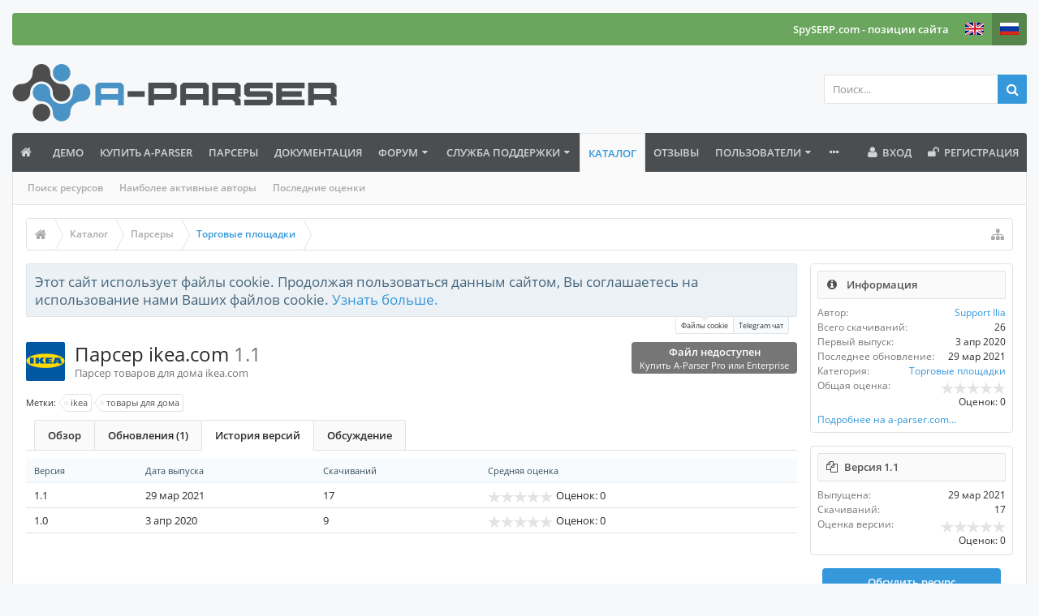

--- FILE ---
content_type: text/html; charset=UTF-8
request_url: https://a-parser.com/resources/388/history
body_size: 17107
content:
<!DOCTYPE html>






	
	
		
	




	









	




	




	





	




	
		
	
	
	
		
	


<html id="XenForo" lang="ru-RU" dir="LTR" class="Public NoJs uix_javascriptNeedsInit LoggedOut Sidebar  Responsive pageIsLtr   hasTabLinks  hasSearch   is-sidebarOpen hasRightSidebar is-setWidth navStyle_0 pageStyle_0 hasFlexbox" xmlns:fb="http://www.facebook.com/2008/fbml">
<head>
<!-- Google Tag Manager -->
<!-- End Google Tag Manager -->


	<meta charset="utf-8" />
	<meta http-equiv="X-UA-Compatible" content="IE=Edge,chrome=1" />
	
		<meta name="viewport" content="width=device-width, initial-scale=1" />
	
	
		<base href="https://a-parser.com/" />
	

	<title>Парсер ikea.com - История версий | A-Parser - парсер для профессионалов SEO</title>

	<noscript><style>.JsOnly, .jsOnly { display: none !important; }</style></noscript>
	<link rel="stylesheet" href="css.php?css=xenforo,form,public,parser_icons&amp;style=9&amp;dir=LTR&amp;d=1761744269" />

	<link rel="stylesheet" href="css.php?css=facebook,login_bar,moderator_bar,nat_public_css,notices,panel_scroller,rating,resource_view,resource_view_header,resource_view_tabs,sidebar_share_page,twitter,uix_extendedFooter&amp;style=9&amp;dir=LTR&amp;d=1761744269" />


	<link rel="stylesheet" href="css.php?css=uix,uix_style&amp;style=9&amp;dir=LTR&amp;d=1761744269" />

	<style>
	/*** UIX -- PER USER STYLES ***/

	

	


	

</style>

	<link rel="stylesheet" href="css.php?css=EXTRA&amp;style=9&amp;dir=LTR&amp;d=1761744269" />

	

	<style>
/* Node Styling */
.node.node_13 > .nodeInfo {.subForumList { display:none; }}
</style>

	

	

	<script type="d957691defe850735f6b1cca-text/javascript">

	(function(i,s,o,g,r,a,m){i['GoogleAnalyticsObject']=r;i[r]=i[r]||function(){
	(i[r].q=i[r].q||[]).push(arguments)},i[r].l=1*new Date();a=s.createElement(o),
	m=s.getElementsByTagName(o)[0];a.async=1;a.src=g;m.parentNode.insertBefore(a,m)
	})(window,document,'script','https://www.google-analytics.com/analytics.js','ga');
	
	ga('create', 'UA-29440609-2', 'auto');
	ga('send', 'pageview');

</script>
	
	












<link href="styles/uix/uix/css/font-awesome.min.css" rel="stylesheet">
<link href='//fonts.googleapis.com/css?family=Open+Sans:300,400,700,600' rel='stylesheet' type='text/css'>


<script src="https://ajax.googleapis.com/ajax/libs/jquery/1.11.0/jquery.min.js" type="d957691defe850735f6b1cca-text/javascript"></script>




<!--[if lt IE 9]>
	

<![endif]-->



	
	<link rel="apple-touch-icon" href="https://a-parser.com/styles/default/xenforo/logo-a-parser.og.png" />
	<link rel="alternate" type="application/rss+xml" title="RSS-лента для A-Parser - парсер для профессионалов SEO" href="forum/-/index.rss" />
	<meta name="description" content="Парсер товаров для дома ikea.com" />
	
	<link rel="canonical" href="https://a-parser.com/resources/388/history" />
		<meta property="og:site_name" content="A-Parser - парсер для профессионалов SEO" />
	
	<meta property="og:image" content="https://a-parser.com/styles/default/xenforo/logo-a-parser.og.png" />
	<meta property="og:type" content="article" />
	<meta property="og:url" content="https://a-parser.com/resources/388/" />
	<meta property="og:title" content="Парсер ikea.com" />
	
	
	<meta property="fb:app_id" content="554422988072323" />
	




	
		<meta name="theme-color" content="rgb(52, 152, 219)">
		<meta name="msapplication-TileColor" content="rgb(52, 152, 219)">
	
	
	<link rel="stylesheet" href="/members/resources/MembersArea-all_1.css" />
    <link rel="stylesheet" href="/members/resources/MembersArea-all_2.css" />
    <link rel="stylesheet" href="/members/icons.css" />

</head>

<body class="domain1">
	<!-- Google Tag Manager (noscript) -->
	<noscript><iframe src="https://www.googletagmanager.com/ns.html?id=GTM-P9P8VBK"
	height="0" width="0" style="display:none;visibility:hidden"></iframe></noscript>
	<!-- End Google Tag Manager (noscript) -->

	

	
		

<div id="loginBar">
	<div class="pageContent">
		<span class="helper"></span>
	</div>
	<div class="pageWidth">

		

	</div>
</div>
	

	
		
		<div class="js-uix_panels uix_panels ">
			
				

<aside class="js-sidePanelWrapper sidePanelWrapper  sidePanelWrapper--left">
	<a href="#" class="js-panelMask uix_panelMask"></a>
	
		<div class="sidePanel sidePanel--nav">
			<nav>
<ul class="sidePanel__navTabs">
	
							<!-- home -->
							
								
								<li class="navTab home"><a href="https://a-parser.com" class="navLink">Главная</a></li>
								
							


								<!-- extra tabs: home -->
								
								
									
									
									
										
											<li class="navTab nodetab118 ">
												<a href="https://a-parser.com/pages/demo/" class="navLink">Демо</a>
											</li>
										
									
								
									
									
									
										
											<li class="navTab nodetab6 ">
												<a href="https://a-parser.com/pages/buy/" class="navLink">Купить A-Parser</a>
											</li>
										
									
								
									
									
										
										
									
									
										
											<li class="navTab nodetab67 ">
												<a href="/wiki/parsers/" class="navLink">Парсеры</a>
											</li>
										
									
								
									
									
									
										
											<li class="navTab nodetab224 ">
												<a href="https://a-parser.com/link-forums/224/" class="navLink">Документация</a>
											</li>
										
									
								
								


								<!-- forums -->
								
									
										<li class="navTab forums ">
											<a href="https://a-parser.com/forum/" class="navLink">Форум</a>
											<a href="https://a-parser.com/forum/" class="SplitCtrl"><i class="uix_icon js-offcanvasIcon uix_icon-expandDropdown"></i></a>
								
											<div class="tabLinks">
									
													<ul class="secondaryContent blockLinksList">
													
														
														<li><a href="search/?type=post">Поиск сообщений</a></li>
														
														<li><a href="find-new/posts" rel="nofollow">Последние сообщения</a></li>
													
													</ul>
									
											</div>
										</li>
								
								

								<!-- extra tabs: middle -->
								
								
									
									
									
										
											<li class="navTab BR_supportTicket ">
								
											<a href="https://a-parser.com/support-tickets/" class="navLink">Служба поддержки</a>
											<a href="https://a-parser.com/support-tickets/" class="SplitCtrl"><i class="uix_icon js-offcanvasIcon uix_icon-expandDropdown"></i></a>
								
											<div class="tabLinks">
												
	<ul class="secondaryContent blockLinksList">
		
			
	<li><a href="support-tickets/open" >Опубликовать новый тикет</a></li>




	<li><a href="support-tickets/knowledge-base">База знаний</a></li>


		
	</ul>

											</div>
										</li>
										
									
								
									
									
									
										
											<li class="navTab resources selected">
								
											<a href="https://a-parser.com/resources/" class="navLink">Каталог</a>
											<a href="https://a-parser.com/resources/" class="SplitCtrl"><i class="uix_icon js-offcanvasIcon uix_icon-expandDropdown"></i></a>
								
											<div class="tabLinks">
												<ul class="secondaryContent blockLinksList">
	<li><a href="search/?type=resource_update">Поиск ресурсов</a></li>
	<li><a href="resources/authors">Наиболее активные авторы</a></li>
	<li><a href="resources/reviews">Последние оценки</a></li>
	
	
	
</ul>
											</div>
										</li>
										
									
								
									
									
									
										
											<li class="navTab nodetab66 ">
												<a href="https://a-parser.com/pages/reviews/" class="navLink">Отзывы</a>
											</li>
										
									
								
								


								<!-- members -->
								
									
											<li class="navTab members ">

												<a href="https://a-parser.com/users/" class="navLink">Пользователи</a>
												<a href="https://a-parser.com/users/" class="SplitCtrl"><i class="uix_icon js-offcanvasIcon uix_icon-expandDropdown"></i></a>
									
												<div class="tabLinks">
									
													<ul class="secondaryContent blockLinksList">
													
														<li><a href="users/">Выдающиеся пользователи</a></li>
														
														<li><a href="online/">Сейчас на форуме</a></li>
														<li><a href="recent-activity/">Недавняя активность</a></li>
														<li><a href="find-new/profile-posts">Новые сообщения профиля</a></li>
													
													</ul>
									
											</div>
										</li>
								

								<!-- extra tabs: end -->
								
								
									
										
											<li class="navTab nodetab58 ">
												<a href="https://a-parser.com/pages/members-area/" class="navLink">Личный кабинет</a>
											</li>
										
									
								
									
										
											<li class="navTab nodetab62 ">
												<a href="https://a-parser.com/pages/affiliate/" class="navLink">Партнерская программа</a>
											</li>
										
									
								
								

	

</ul>
</nav>
		</div>
	
</aside>
			
			
				

<aside class="js-sidePanelWrapper sidePanelWrapper  sidePanelWrapper--right">
	<a href="#" class="js-panelMask uix_panelMask"></a>
	
		
			<div class="sidePanel sidePanel--login">
				<form action="login/login" method="post" class="xenForm--uixLoginForm xenForm">

	<dl class="ctrlUnit fullWidth">
		<dt><label for="ctrl_pageLogin_login">Ваше имя или e-mail:</label></dt>
		<dd><input type="text" name="login" value="" id="ctrl_pageLogin_login" class="textCtrl uix_fixIOSClickInput" tabindex="21" /></dd>
	</dl>

	<dl class="ctrlUnit fullWidth">
		<dt><label for="ctrl_pageLogin_password">Пароль:</label></dt>
		<dd>
			<input type="password" name="password" class="textCtrl uix_fixIOSClickInput" id="ctrl_pageLogin_password" tabindex="22" />
			<div><a href="lost-password/" class="OverlayTrigger OverlayCloser" tabindex="26">Забыли пароль?</a></div>
		</dd>
	</dl>

	

	<dl class="ctrlUnit submitUnit">
		<dd>
			<input type="submit" class="button primary" value="Вход" data-loginPhrase="Вход" data-signupPhrase="Регистрация" tabindex="24" />
			<label class="rememberPassword"><input type="checkbox" name="remember" value="1" id="ctrl_pageLogin_remember" tabindex="23" /> Запомнить меня</label>
		</dd>
	</dl>

	
	<dl class="ctrlUnit fullWidth">
	

	
		
		<dt></dt>
		<dd><a href="register/facebook?reg=1" class="fbLogin" tabindex="210"><span>Войти через Facebook</span></a></dd>
	

	
		
		<dt></dt>
		<dd><a href="register/twitter?reg=1" class="twitterLogin" tabindex="210"><span>Войти через Twitter</span></a></dd>
	

	

	
	</dl>
	

	<input type="hidden" name="cookie_check" value="1" />
	<input type="hidden" name="_xfToken" value="" />
	<input type="hidden" name="redirect" value="/resources/388/history" />
	

</form>
			</div>
		
	
</aside>
			

			<div class="mainPanelWrapper">
				<a href="#" class="js-panelMask uix_panelMask"></a>

	

	

<div class="uix_wrapperFix" style="height: 1px; margin-bottom: -1px;"></div>

<div id="uix_wrapper">
<div class="uix_wrapperFix" style="height: 1px; margin-bottom: -1px;"></div>

<div id="headerMover">
	<div id="headerProxy"></div>
<header>
	


<div id="header">
	



<div id="userBar" class="header__blockItem stickyTop ">


	<div class="sticky_wrapper">

	
	<div class="pageWidth">
	

		<div class="pageContent">

			<div class="navTabs">

			

				

					

					


						<ul class="navRight visitorTabs">

						

							
							
							<li class="navTab">
								
									<a href="https://spyserp.com/ru/?utm_source=a-parser&utm_medium=link&utm_campaign=userbar&utm_content=lang_ru" class="navLink NoPopupGadget">
										SpySERP.com - позиции сайта
									</a>
								
							</li>

							<li class="navTab"><a href="https://en.a-parser.com/" class="navLink NoPopupGadget"><img style="width: 23px; padding-top:12px;" src="/img/lang/en.png"></a></li>
							<li class="navTab selected"><a href="https://a-parser.com/" class="navLink NoPopupGadget"><img style="width: 23px; padding-top:12px;" src="/img/lang/ru.png"></a></li>


							
								
							

							

							

							

							

							

						

						</ul>

					


					


				

			</div>

			<span class="helper"></span>
		</div>
	</div>
	</div>
</div>




	

	
		<div id="logoBlock" class="header__blockItem withSearch">

	
	<div class="pageWidth">
	

		<div class="pageContent">

		

		
		<div id="logo"><a href="https://a-parser.com">
			<span></span>
			<img src="img/logo-ap@2x.png" alt="A-Parser - парсер для профессионалов SEO" />
			
		</a></div>
		

		
			

<div id="searchBar" class="hasSearchButton">
	
	<i id="QuickSearchPlaceholder" class="uix_icon uix_icon-search" title="Поиск"></i>

	
		

	

	<div id="uix_searchMinimal">
		<form action="search/search" method="post">
			<i id="uix_searchMinimalClose" class="uix_icon uix_icon-close"  title="Закрыть"></i>
			<i id="uix_searchMinimalOptions" class="uix_icon uix_icon-cog" title="Настройки"></i>
			<div id="uix_searchMinimalInput" >
				<input type="search" name="keywords" value="" placeholder="Поиск..." results="0" />
			</div>
			<input type="hidden" name="_xfToken" value="" />
		</form>
	</div>





	


	<fieldset id="QuickSearch">
		<form action="search/search" method="post" class="formPopup">

			<div class="primaryControls">
				<!-- block: primaryControls -->
				<i class="uix_icon uix_icon-search" onclick="if (!window.__cfRLUnblockHandlers) return false; $(&quot;#QuickSearch form&quot;).submit()" data-cf-modified-d957691defe850735f6b1cca-=""></i>
				<input type="search" name="keywords" value="" class="textCtrl" placeholder="Поиск..." results="0" title="Введите параметры поиска и нажмите ввод" id="QuickSearchQuery" />
				<!-- end block: primaryControls -->
			</div>

			<div class="secondaryControls">
				<div class="controlsWrapper">

					<!-- block: secondaryControls -->
					<dl class="ctrlUnit">
						<dt></dt>
						<dd><ul>
							<li><label><input type="checkbox" name="title_only" value="1"
								id="search_bar_title_only" class="AutoChecker"
								data-uncheck="#search_bar_thread" /> Искать только в заголовках</label></li>
						</ul></dd>
					</dl>

					<dl class="ctrlUnit">
						<dt><label for="searchBar_users">Сообщения пользователя:</label></dt>
						<dd>
							<input type="text" name="users" value="" class="textCtrl AutoComplete" id="searchBar_users" />
							<p class="explain">Имена участников (разделяйте запятой).</p>
						</dd>
					</dl>

					<dl class="ctrlUnit">
						<dt><label for="searchBar_date">Новее чем:</label></dt>
						<dd><input type="date" name="date" value="" class="textCtrl" id="searchBar_date" /></dd>
					</dl>

					
					<dl class="ctrlUnit">
						<dt></dt>
						<dd><ul>
								
									<li>
	<label title="Искать только в Торговые площадки"><input type="checkbox" name="type[resource_update][categories][]" value="20" checked="checked" /> Искать только в этой категории</label>

<ul>
	<li><label><input type="checkbox" name="type[resource_update][is_resource]" value="1" /> Искать только в описаниях ресурсов</label>
</ul></li>
								
						</ul></dd>
					</dl>
					
				</div>
				<!-- end block: secondaryControls -->

				<dl class="ctrlUnit submitUnit">
					<dt></dt>
					<dd>
						<input type="submit" value="Поиск" class="button primary Tooltip" title="Искать" />
						<a href="search/" class="button moreOptions Tooltip" title="Расширенный поиск">Больше...</a>
						<div class="Popup" id="commonSearches">
							<a rel="Menu" class="button NoPopupGadget Tooltip" title="Быстрый поиск" data-tipclass="flipped"><span class="arrowWidget"></span></a>
							<div class="Menu">
								<div class="primaryContent menuHeader">
									<h3>Быстрый поиск</h3>
								</div>
								<ul class="secondaryContent blockLinksList">
									<!-- block: useful_searches -->
									<li><a href="find-new/posts?recent=1" rel="nofollow">Последние сообщения</a></li>
									
									<!-- end block: useful_searches -->
								</ul>
							</div>
						</div>
					</dd>
				</dl>

			</div>

			<input type="hidden" name="_xfToken" value="" />
		</form>
	</fieldset>
	

</div>
		

		<span class="helper"></span>
		</div>
	</div>
</div>
	

	



<div id="navigation" class="header__blockItem  stickyTop">
	<div class="sticky_wrapper">
		<div class="uix_navigationWrapper">
		
		<div class="pageWidth">
		
			<div class="pageContent">
				<nav>
					<div class="navTabs">
						
							<ul class="publicTabs navLeft">

							

							





	

	
		
	


	

	
		
	













	<li class="navTab  navTab--panelTrigger navTab--navPanelTrigger PopupClosed">
		<a class="navLink js-leftPanelTrigger" href="#">
			<i class="uix_icon uix_icon-menu"></i><span class="trigger__phrase">Menu</span>
		</a>
	</li>



							<!-- home -->
							
								
								<li class="navTab home PopupClosed"><a href="https://a-parser.com" class="navLink"><i class="uix_icon uix_icon-home" title="Главная"></i></a></li>
								
							


								<!-- extra tabs: home -->
								
								
									
									
									
										
											<li class="navTab nodetab118 PopupClosed">
												<a href="https://a-parser.com/pages/demo/" class="navLink">Демо</a>
												
											</li>
										
									
								
									
									
									
										
											<li class="navTab nodetab6 PopupClosed">
												<a href="https://a-parser.com/pages/buy/" class="navLink">Купить A-Parser</a>
												
											</li>
										
									
								
									
									
										
										
									
									
										
											<li class="navTab nodetab67 PopupClosed">
												<a href="/wiki/parsers/" class="navLink">Парсеры</a>
												
											</li>
										
									
								
									
									
									
										
											<li class="navTab nodetab224 PopupClosed">
												<a href="https://a-parser.com/link-forums/224/" class="navLink">Документация</a>
												
											</li>
										
									
								
								


								<!-- forums -->
								
									
										<li class="navTab forums Popup PopupControl PopupClosed">
											<a href="https://a-parser.com/forum/" class="navLink">Форум</a>
											<a href="https://a-parser.com/forum/" class="SplitCtrl" rel="Menu"></a>
	
											<div class="Menu JsOnly tabMenu forumsTabLinks">
												
													<div class="primaryContent menuHeader">
														<h3>Форум</h3>
														<div class="muted">Быстрые ссылки</div>
													</div>
									
													<ul class="secondaryContent blockLinksList">
													
														
														<li><a href="search/?type=post">Поиск сообщений</a></li>
														
														<li><a href="find-new/posts" rel="nofollow">Последние сообщения</a></li>
													
													</ul>
									
													
												
									
											</div>
										</li>
								
								

								<!-- extra tabs: middle -->
								
								
									
									
									
										
										<li class="navTab BR_supportTicket Popup PopupControl PopupClosed">
	
											<a href="https://a-parser.com/support-tickets/" class="navLink">Служба поддержки</a>
											<a href="https://a-parser.com/support-tickets/" class="SplitCtrl" rel="Menu"></a>
											
											<div class="Menu JsOnly tabMenu BR_supportTicketTabLinks">
												
													<div class="primaryContent menuHeader">
														<h3>Служба поддержки</h3>
														<div class="muted">Быстрые ссылки</div>
													</div>
													
	<ul class="secondaryContent blockLinksList">
		
			
	<li><a href="support-tickets/open" >Опубликовать новый тикет</a></li>




	<li><a href="support-tickets/knowledge-base">База знаний</a></li>


		
	</ul>

													
												
											</div>
										</li>
										
									
								
									
									
									
										
										<li class="navTab resources selected">
	
											<a href="https://a-parser.com/resources/" class="navLink">Каталог</a>
											<a href="https://a-parser.com/resources/" class="SplitCtrl" rel="Menu"></a>
											
											<div class="tabLinks resourcesTabLinks">
												
													<div class="primaryContent menuHeader">
														<h3>Каталог</h3>
														<div class="muted">Быстрые ссылки</div>
													</div>
													<ul class="secondaryContent blockLinksList">
	<li><a href="search/?type=resource_update">Поиск ресурсов</a></li>
	<li><a href="resources/authors">Наиболее активные авторы</a></li>
	<li><a href="resources/reviews">Последние оценки</a></li>
	
	
	
</ul>
													
												
											</div>
										</li>
										
									
								
									
									
									
										
											<li class="navTab nodetab66 PopupClosed">
												<a href="https://a-parser.com/pages/reviews/" class="navLink">Отзывы</a>
												
											</li>
										
									
								
								


								<!-- members -->
								
									
										<li class="navTab members Popup PopupControl PopupClosed">
	
											<a href="https://a-parser.com/users/" class="navLink">Пользователи</a>
											<a href="https://a-parser.com/users/" class="SplitCtrl" rel="Menu"></a>
	
											<div class="Menu JsOnly tabMenu membersTabLinks">
												
													<div class="primaryContent menuHeader">
														<h3>Пользователи</h3>
														<div class="muted">Быстрые ссылки</div>
													</div>
									
													<ul class="secondaryContent blockLinksList">
													
														<li><a href="users/">Выдающиеся пользователи</a></li>
														
														<li><a href="online/">Сейчас на форуме</a></li>
														<li><a href="recent-activity/">Недавняя активность</a></li>
														<li><a href="find-new/profile-posts">Новые сообщения профиля</a></li>
													
													</ul>
									
													
												
									
											</div>
										</li>
								

								<!-- extra tabs: end -->
								
								
									
										
											<li class="navTab nodetab58 PopupClosed">
												<a href="https://a-parser.com/pages/members-area/" class="navLink">Личный кабинет</a>
												
											</li>
										
									
								
									
										
											<li class="navTab nodetab62 PopupClosed">
												<a href="https://a-parser.com/pages/affiliate/" class="navLink">Партнерская программа</a>
												
											</li>
										
									
								
								

								<!-- responsive popup -->
								<li class="navTab navigationHiddenTabs navTab--justIcon Popup PopupControl PopupClosed" style="display:none">

									<a rel="Menu" class="navLink NoPopupGadget uix_dropdownDesktopMenu"><i class="uix_icon uix_icon-navOverflow"></i><span class="uix_hide menuIcon">Меню</span></a>

									<div class="Menu JsOnly blockLinksList primaryContent" id="NavigationHiddenMenu"></div>
								</li>

								
								<!-- no selection -->
								
								

								
									
									
								

							</ul>


							


								<ul class="navRight visitorTabs">

								

									

									

									

									
										

	<li class="navTab login PopupClosed">
		
			<a href="login/" class="navLink uix_dropdownDesktopMenu OverlayTrigger" data-cacheOverlay="false">
				<i class="uix_icon uix_icon-signIn"></i> 
				<strong class="loginText">Вход</strong>
			</a>
		

		

	</li>

	
	<li class="navTab register PopupClosed">
		<a href="register/" class="navLink">
			<i class="uix_icon uix_icon-register"></i> 
			<strong>Регистрация</strong>
		</a>
	</li>
	


									

									

									





	

	
		
	


	

	
		
	











									

								

								</ul>

							

							


						
					</div>

				<span class="helper"></span>

				</nav>
			</div>
		</div>
		</div>
	</div>
</div>



	
</div>

	
	
</header>

<div id="content" class="resource_history">
	
	<div class="pageWidth">
		<div class="pageContent">
	
			<!-- main content area -->

			

			

			
			
			<div class="breadBoxTop  ">
				
				

<nav>

	

	
		
			
		
			
		
	

	<fieldset class="breadcrumb">
		<a href="misc/quick-navigation-menu" class="OverlayTrigger jumpMenuTrigger" data-cacheOverlay="true" title="Открыть быструю навигацию"><i class="uix_icon uix_icon-sitemap"></i><!--Перейти к...--></a>

		<div class="boardTitle"><strong>A-Parser - парсер для профессионалов SEO</strong></div>

		<span class="crumbs">
			
				<span class="crust homeCrumb" itemscope="itemscope" itemtype="http://data-vocabulary.org/Breadcrumb">
					<a href="https://a-parser.com" class="crumb" rel="up" itemprop="url"><span itemprop="title"><i class="uix_icon uix_icon-home" title="Главная"></i><span class="uix_breadcrumb__home__title">Главная</span></span></a>
					<span class="arrow"><span></span></span>
				</span>
			

			
				<span class="crust selectedTabCrumb" itemscope="itemscope" itemtype="http://data-vocabulary.org/Breadcrumb">
					<a href="https://a-parser.com/resources/" class="crumb" rel="up" itemprop="url"><span itemprop="title">Каталог</span></a>
					<span class="arrow"><span>&gt;</span></span>
				</span>
			

			
				
					<span class="crust" itemscope="itemscope" itemtype="http://data-vocabulary.org/Breadcrumb">
						<a href="https://a-parser.com/resources/categories/4/" class="crumb" rel="up" itemprop="url"><span itemprop="title">Парсеры</span></a>
						<span class="arrow"><span>&gt;</span></span>
					</span>
				
					<span class="crust" itemscope="itemscope" itemtype="http://data-vocabulary.org/Breadcrumb">
						<a href="https://a-parser.com/resources/categories/20/" class="crumb" rel="up" itemprop="url"><span itemprop="title">Торговые площадки</span></a>
						<span class="arrow"><span>&gt;</span></span>
					</span>
				
			
		</span>
	</fieldset>
</nav>
				
			</div>
			
			

			

			

			

			


	
	
	
	
	

	


	

			
				<div class="uix_contentFix">
					<div class="mainContainer">

			
					<div class="mainContent">
						<!--[if lt IE 8]>
							<p class="importantMessage">Вы используете устаревший браузер. Этот и другие сайты могут отображаться в нём некорректно.<br />Необходимо обновить браузер или попробовать использовать <a href="https://www.google.com/chrome/browser/" target="_blank">другой</a>.</p>
						<![endif]-->

						
						
						





<div class="PanelScroller Notices" data-vertical="0" data-speed="400" data-interval="4000">
	<div class="scrollContainer">
		<div class="PanelContainer">
			<ol class="Panels">
				
					<li class="panel Notice DismissParent notice_notice_cookies " data-notice="notice_cookies">
	
	<div class="baseHtml noticeContent">Этот сайт использует файлы cookie. Продолжая пользоваться данным сайтом, Вы соглашаетесь на использование нами Ваших файлов cookie. <a href="help/cookies">Узнать больше.</a></div>
	
	
</li>
				
					<li class="panel Notice DismissParent notice_5 " data-notice="5">
	
	<div class="baseHtml noticeContent">Вступайте в наш Telegram чат: <a href="https://t.me/a_parser">https://t.me/a_parser</a> Нас уже 2600+ и мы растем!</div>
	
	
		<a href="account/dismiss-notice?notice_id=5"
			title="Скрыть объявление" class="DismissCtrl Tooltip" data-offsetx="7" data-tipclass="flipped">Скрыть объявление</a>
</li>
				
			</ol>
		</div>
	</div>
	
	<div class="navContainer">
		<span class="navControls Nav JsOnly">
			
				<a id="nnotice_cookies" href="/resources/388/history#nnotice_cookies" class="current">
					<span class="arrow"><span></span></span>
					<!--1 -->Файлы cookie</a>
			
				<a id="n5" href="/resources/388/history#n5">
					<span class="arrow"><span></span></span>
					<!--2 -->Telegram чат</a>
			
		</span>
	</div>
</div>





						
						

						

						
						
						

						

						<!-- main template -->
						














<div class="resourceInfo">

	
		<ul class="primaryLinks ">
		
			
				<li><label class="downloadButton downloadDisabled">
					<a href="#" id="download_preset" class="inner">
						Файл недоступен
						
							<small class="minorText">Купить A-Parser Pro или Enterprise</small>
						
					</a>
					
				</label></li>
			

			
		
		</ul>
	

	<div class="resourceImage">
		
			<img src="data/resource_icons/0/388.jpg?1585906819" alt="" class="resourceIcon" />
		
	</div>

	<h1>Парсер ikea.com <span class="muted">1.1</span></h1>
	<p class="tagLine muted">Парсер товаров для дома ikea.com</p>

</div>






	<div class="tagBlock TagContainer">
	Метки:
	
		<ul class="tagList">
		
			<li><a href="tags/ikea/" class="tag"><span class="arrow"></span>ikea</a></li>
		
			<li><a href="tags/tovary-dlja-doma/" class="tag"><span class="arrow"></span>товары для дома</a></li>
		
		</ul>
	
	
</div>




<div class="resourceTabs">
	
	<ul class="tabs">
	
		<li class="resourceTabDescription ">
			<a href="resources/388/">Обзoр</a>
		</li>
				
		
		<li class="resourceTabUpdates ">
			<a href="resources/388/updates">Обновления (1)</a>
		</li>
		
		<li class="resourceTabHistory active">
			<a href="resources/388/history">История версий</a>
			</li>
		<li class="resourceTabDiscussion ">
			<a href="threads/6042/">Обсуждение</a>
		</li>
	
	</ul>
</div>

<div class="innerContent">
	





<table class="dataTable resourceHistory">
<tr class="dataRow">
	<th class="version">Версия</th>
	<th class="releaseDate">Дата выпуска</th>
	<th class="downloads">Скачиваний</th>
	<th class="rating">Средняя оценка</th>
	
	
</tr>

<tr class="dataRow  ">
	<td class="version">1.1</td>
	<td class="releaseDate"><span class="DateTime" title="29 мар 2021 в 10:42">29 мар 2021</span></td>
	<td class="downloads">17</td>
	<td class="rating">



	<div class="rating">
		<dl>
			<dt class="prompt muted"></dt>
			<dd>
				<span class="ratings" title="0,00">
					 <span class="star "></span
					><span class="star "></span
					><span class="star "></span
					><span class="star "></span
					><span class="star "></span>
				</span>

				<span class="RatingValue"><span class="Number" itemprop="average">0</span>/<span itemprop="best">5</span>,</span>
				<span class="Hint">Оценок: 0</span>
			</dd>
		</dl>
	</div>

</td>
	
	
</tr>

<tr class="dataRow  ">
	<td class="version">1.0</td>
	<td class="releaseDate"><span class="DateTime" title="3 апр 2020 в 12:36">3 апр 2020</span></td>
	<td class="downloads">9</td>
	<td class="rating">



	<div class="rating">
		<dl>
			<dt class="prompt muted"></dt>
			<dd>
				<span class="ratings" title="0,00">
					 <span class="star "></span
					><span class="star "></span
					><span class="star "></span
					><span class="star "></span
					><span class="star "></span>
				</span>

				<span class="RatingValue"><span class="Number" itemprop="average">0</span>/<span itemprop="best">5</span>,</span>
				<span class="Hint">Оценок: 0</span>
			</dd>
		</dl>
	</div>

</td>
	
	
</tr>

</table>
</div>

						

						
							<!-- login form, to be moved to the upper drop-down -->
							







<form action="login/login" method="post" class="xenForm eAuth" id="login" style="display:none">

	
		<ul id="eAuthUnit">
			
				
				
					
					<li><a href="register/facebook?reg=1" class="fbLogin" tabindex="110"><span>Войти через Facebook</span></a></li>
				
				
				
					
					<li><a href="register/twitter?reg=1" class="twitterLogin" tabindex="110"><span>Войти через Twitter</span></a></li>
				
				
				
				
			
		</ul>
	

	<div class="ctrlWrapper">
		<dl class="ctrlUnit">
			<dt><label for="LoginControl">Ваше имя или e-mail:</label></dt>
			<dd><input type="text" name="login" id="LoginControl" class="textCtrl" tabindex="101" /></dd>
		</dl>
	
	
		<dl class="ctrlUnit">
			<dt>
				<label for="ctrl_password">У Вас уже есть учётная запись?</label>
			</dt>
			<dd>
				<ul>
					<li><label for="ctrl_not_registered"><input type="radio" name="register" value="1" id="ctrl_not_registered" tabindex="105" />
						Нет, зарегистрироваться сейчас.</label></li>
					<li><label for="ctrl_registered"><input type="radio" name="register" value="0" id="ctrl_registered" tabindex="105" checked="checked" class="Disabler" />
						Да, мой пароль:</label></li>
					<li id="ctrl_registered_Disabler">
						<input type="password" name="password" class="textCtrl" id="ctrl_password" tabindex="102" />
						<div class="lostPassword"><a href="lost-password/" class="OverlayTrigger OverlayCloser" tabindex="106">Забыли пароль?</a></div>
					</li>
				</ul>
			</dd>
		</dl>
	
		
		<dl class="ctrlUnit submitUnit">
			<dt></dt>
			<dd>
				<input type="submit" class="button primary" value="Вход" tabindex="104" data-loginPhrase="Вход" data-signupPhrase="Регистрация" />
				<label for="ctrl_remember" class="rememberPassword"><input type="checkbox" name="remember" value="1" id="ctrl_remember" tabindex="103" /> Запомнить меня</label>
			</dd>
		</dl>
	</div>

	<input type="hidden" name="cookie_check" value="1" />
	<input type="hidden" name="redirect" value="/resources/388/history" />
	<input type="hidden" name="_xfToken" value="" />

</form>
						
					</div>
			

					</div>

					<!-- sidebar -->
					<aside class="uix_mainSidebar">
						<div class="inner_wrapper">
							<div class="sidebar">
								
								
								
								
	

	

	<div class="section statsList" id="resourceInfo">
		<div class="secondaryContent">
		
			<h3>
				Информация
				
			</h3>
			<div class="pairsJustified">
				<dl class="author"><dt>Автор:</dt>
					
						<dd><a href="resources/authors/16563/">Support Ilia</a></dd>
					
				</dl>
				
					<dl class="downloadCount"><dt title="По количеству уникальных пользователей">Всего скачиваний:</dt>
						<dd>26</dd></dl>
				
				<dl class="firstRelease"><dt>Первый выпуск:</dt>
					<dd><span class="DateTime" title="3 апр 2020 в 12:36">3 апр 2020</span></dd></dl>
				<dl class="lastUpdate"><dt>Последнее обновление:</dt>
					<dd><span class="DateTime" title="29 мар 2021 в 10:42">29 мар 2021</span></dd></dl>
				<dl class="resourceCategory"><dt>Категория:</dt>
					<dd><a href="resources/categories/20/">Торговые площадки</a></dd></dl>
				



	<div class="rating">
		<dl>
			<dt class="prompt muted">Общая оценка:</dt>
			<dd>
				<span class="ratings" title="0,00">
					 <span class="star "></span
					><span class="star "></span
					><span class="star "></span
					><span class="star "></span
					><span class="star "></span>
				</span>

				<span class="RatingValue"><span class="Number" itemprop="average">0</span>/<span itemprop="best">5</span>,</span>
				<span class="Hint">Оценок: 0</span>
			</dd>
		</dl>
	</div>


			</div>

			
				<div class="footnote">
					<a href="https://a-parser.com/forum/resources/" rel="nofollow" target="_blank">Подробнее на a-parser.com...</a>
				</div>
			
		
		</div>
	</div>

	

	
		<div class="section" id="versionInfo">
			<div class="secondaryContent">
			
				<h3>Версия 1.1</h3>

				<div class="pairsJustified">
					<dl class="versionReleaseDate"><dt>Выпущена:</dt>
						<dd><span class="DateTime" title="29 мар 2021 в 10:42">29 мар 2021</span></dd></dl>

					
						<dl class="versionDownloadCount"><dt title="По количеству уникальных пользователей">Скачиваний:</dt>
							<dd>17</dd></dl>
					

					



	<div class="rating">
		<dl>
			<dt class="prompt muted">Оценка версии:</dt>
			<dd>
				<span class="ratings" title="0,00">
					 <span class="star "></span
					><span class="star "></span
					><span class="star "></span
					><span class="star "></span
					><span class="star "></span>
				</span>

				<span class="RatingValue"><span class="Number" itemprop="average">0</span>/<span itemprop="best">5</span>,</span>
				<span class="Hint">Оценок: 0</span>
			</dd>
		</dl>
	</div>



					
				</div>
			
			</div>
		</div>
	

	

	

	

	<a class="callToAction" href="threads/6042/"><span>
		Обсудить ресурс
		<small class="minorText">Ответов: 2, Последнее: 29 мар 2021</small>
	</span></a>

	

	

	

	
	<div class="section">
		<div class="secondaryContent" id="moreAppsByAuthor">
			<h3><a href="resources/authors/16563/" class="concealed">Ещё ресурсы от Support Ilia</a></h3>
			<dl>
			
				<dt style="margin-top: 5px"><a href="resources/364/">Парсер постов из X (Twitter)</a></dt>
					<dd class="muted">Парсер постов из X (Twitter)</dd>
			
				<dt style="margin-top: 5px"><a href="resources/494/">ZeroGPT - проверка грамматики и орфографии, детектор искусственного интеллекта</a></dt>
					<dd class="muted">Парсер сервиса www.zerogpt.com</dd>
			
				<dt style="margin-top: 5px"><a href="resources/514/">Парсер vseinstrumenti.ru</a></dt>
					<dd class="muted">Парсер товаров из vseinstrumenti.ru</dd>
			
				<dt style="margin-top: 5px"><a href="resources/58/">Анализ скорости загрузки и юзабилити сайтов</a></dt>
					<dd class="muted">Измерение скорости загрузки страниц, их юзабилити, получение скриншотов сайтов</dd>
			
			</dl>
		</div>
	</div>
	

	

		
	
	<div class="section infoBlock sharePage">
		<div class="secondaryContent">
			<h3>Поделиться этой страницей</h3>
			
				
				
					<div class="tweet shareControl">
						<a href="https://twitter.com/share" class="twitter-share-button" data-count="horizontal"
							data-lang="ru-RU"
							data-url="https://a-parser.com/resources/388/"
							data-via="a_parser"
							>Tweet</a>
					</div>
						
				
					
						
			
		</div>
	</div>


	


								
								
							</div>
						</div>
					</aside>
				</div>
			

			
			
				<div class="breadBoxBottom">

<nav>

	

	
		
			
		
			
		
	

	<fieldset class="breadcrumb">
		<a href="misc/quick-navigation-menu" class="OverlayTrigger jumpMenuTrigger" data-cacheOverlay="true" title="Открыть быструю навигацию"><i class="uix_icon uix_icon-sitemap"></i><!--Перейти к...--></a>

		<div class="boardTitle"><strong>A-Parser - парсер для профессионалов SEO</strong></div>

		<span class="crumbs">
			
				<span class="crust homeCrumb">
					<a href="https://a-parser.com" class="crumb"><span><i class="uix_icon uix_icon-home" title="Главная"></i><span class="uix_breadcrumb__home__title">Главная</span></span></a>
					<span class="arrow"><span></span></span>
				</span>
			

			
				<span class="crust selectedTabCrumb">
					<a href="https://a-parser.com/resources/" class="crumb"><span>Каталог</span></a>
					<span class="arrow"><span>&gt;</span></span>
				</span>
			

			
				
					<span class="crust">
						<a href="https://a-parser.com/resources/categories/4/" class="crumb"><span>Парсеры</span></a>
						<span class="arrow"><span>&gt;</span></span>
					</span>
				
					<span class="crust">
						<a href="https://a-parser.com/resources/categories/20/" class="crumb"><span>Торговые площадки</span></a>
						<span class="arrow"><span>&gt;</span></span>
					</span>
				
			
		</span>
	</fieldset>
</nav></div>
			
			

			

			</div>
	
		</div>
	</div>
	

</div>

<footer>
	










<div class="footer">
	<div class="pageWidth">
		<div class="pageContent">
			

				
				
					<dl class="choosers chooser_widthToggle">
						<dt>Toggle Width</dt>
						<dd><a href="javascript: uix.toggleWidth.toggle()" class='Tooltip' title="Toggle Width" rel="nofollow"><span class="uix_icon js-widthIcon uix_icon-expandWidth"></span></a></dd>
					</dl>
				
				
				
				
				<ul class="footerLinks">
					<li>
	<div class="Popup">
		<a href="https://a-parser.com/support-tickets/" rel="Menu">Служба поддержки</a>
		
			<div class="Menu">
				<div class="primaryContent menuHeader"><h3>Служба поддержки</h3></div>
				<ul class="secondaryContent blockLinksList">
					
						
	<li><a href="support-tickets/open" >Опубликовать новый тикет</a></li>




	<li><a href="support-tickets/knowledge-base">База знаний</a></li>


					
				</ul>
			</div>
		
	</div>
</li>
						<li><a href="https://a-parser.com" class="homeLink">Главная</a></li>
						
							<li><a href="/pages/support/" >Обратная связь</a></li>
						
						<li><a href="help/">Помощь</a></li>
					
					
						<li><a href="help/terms">Условия и правила</a></li>
						
					
					<li class="topLink"><a href="/resources/388/history#XenForo"><i class="uix_icon uix_icon-jumpToTop"></i> <span class="uix_hide">Вверх</span></a></li>
				</ul>
				

			

			<span class="helper"></span>

			
		</div>
	</div>
</div>

<div id="uix_stickyFooterSpacer"></div>






	
	
	
	
	
	
	
	
	
	
	
	
	
	
	
	
	
	







<div class="bigFooter">
	<div class="pageWidth">
		<div class="pageContent">
			

			


			<ul class="bigFooterRow bigFooterRow--mainRow bigFooterRow--has4Columns">
				<li class="bigFooterCol bigFooterCol--col1">
					<div class="section">

						
							<h3 class="bigFooterHeader">
								<i class="uix_icon fa fa-info-circle"></i>
								О нас
							</h3>

							<strong>A-Parser</strong> разрабатывается с прицелом на парсинг и обработку больших объемов информации. Мы стремимся выпускать качественный и лучший на рынке продукт, который объединяет в себе более 10 лет опыта работы в индустрии парсинга. A-Parser активно развивается используя передовые технологии, что в конечном итоге дает вам больше результатов еще быстрее.
						

					</div>
				</li>
				<li class="bigFooterCol bigFooterCol--col2">
					<div class="section">

						
							<h3 class="bigFooterHeader">
								<i class="uix_icon fa fa-caret-square-o-right"></i>
								Быстрая навигация
							</h3>

							<ul class="footerMenu">
<li><a href="/">Главная</a></li>
<li><a href="/pages/demo/">Демо</a></li>
<li><a href="/pages/buy/">Купить А-Парсер</a></li>
<li><a href="/forum/">Форум</a></li>
<li><a href="/wiki/index/">Документация</a></li>
</ul>
						

					</div>
				</li>
				<li class="bigFooterCol bigFooterCol--col3">
					<div class="section">

						
							<h3 class="bigFooterHeader">
								<i class="uix_icon fa fa-twitter-square"></i>
								Twitter
							</h3>

							<a class="twitter-timeline" data-width="260" data-height="240" href="https://twitter.com/a_parser?ref_src=twsrc%5Etfw">Tweets by a_parser</a>
						

					</div>
				</li>
				<li class="bigFooterCol bigFooterCol--col4">
					<div class="section">

						
							<h3 class="bigFooterHeader">
								<i class="uix_icon fa fa-question"></i>
								Поддержка
							</h3>

							Есть вопросы? Не стесняйтесь написать нам, мы отвечаем на все вопросы!
<br><br>
<a class="callToAction" href="https://a-parser.com/pages/support/"><span>Задать вопрос!</span></a>
						

					</div>
				</li>
			</ul>

			

		</div>
	</div>
</div>




<div class="footerLegal">
	<div class="pageWidth">
		<div class="pageContent">
			
			
				<ul class="uix_socialMediaLinks">
	<li class="uix_socialLink uix_socialLink--facebook"><a href="https://www.facebook.com/AParserRu" target="_blank"><i class="uix_icon uix_icon-facebook"></i></a></li>

        <li class="uix_socialLink uix_socialLink--twitter"><a href="https://twitter.com/a_parser" target="_blank"><i class="uix_icon uix_icon-twitter"></i></a></li>

        <li class="uix_socialLink uix_socialLink--youtube"><a href="https://www.youtube.com/c/AParser_channel" target="_blank"><i class="uix_icon uix_icon-youtube"></i></a></li>

        

        

        

        

        

        

        

        

        

        

        

        

        

        
        
        

	
	
	    <li class="uix_socialLink uix_socialLink--contact"><a href="/pages/support/" ><i class="uix_icon uix_icon-email"></i></a></li>
	
	

        



<!--ADD LIST ITEMS HERE -->



        <li class="uix_socialLink uix_socialLink--rss"><a href="forum/-/index.rss" rel="alternate}" target="_blank"><i class="uix_icon uix_icon-rss"></i></a></li>
</ul>
			
			<div id="copyright">
				<a href="https://xenforo.com" class="concealed">Forum software by XenForo&trade; <span>&copy;2010-2017 XenForo Ltd.</span></a> <div style="text-align:left">Перевод: <a class="concealed" href="http://www.xf-russia.ru" target="_blank">XF-Russia.ru</a></div>
				<div class="thCopyrightNoticeStyle">Theme designed by <a href="https://www.themehouse.com/xenforo/themes" title="Premium XenForo Themes" rel="nofollow" target="_blank">ThemeHouse</a>.</div>
				
			</div>
			<div id="BRCopyright" class="concealed muted" style="float:left;margin-left: 10px;"><style>@media (max-width:480px){.Responsive #BRCopyright span{display: none;}}</style><div class="muted"><a href="http://brivium.com/" class="concealed" title="Brivium Limited"><span>XenForo </span>Add-ons by Brivium<span> &trade;  &copy; 2012-2025 Brivium LLC.</span></a></div></div>
			<span class="helper"></span>
			
		</div>
	</div>
</div>



	<div id="uix_jumpToFixed">
		
			<a href="#XenForo" title="Вверх" data-position="top"><i class="uix_icon uix_icon-jumpToTop"></i></a>
		
		
	</div>

</footer>







</div> 

<div class="uix_wrapperFix" style="height: 1px; margin-top: -1px;"></div>


		</div> 
	</div>

<div class="breadcrumbMeta">
	

<nav>

	

	
		
			
		
			
		
	

	<fieldset class="breadcrumb">
		<a href="misc/quick-navigation-menu" class="OverlayTrigger jumpMenuTrigger" data-cacheOverlay="true" title="Открыть быструю навигацию"><i class="uix_icon uix_icon-sitemap"></i><!--Перейти к...--></a>

		<div class="boardTitle"><strong>A-Parser - парсер для профессионалов SEO</strong></div>

		<span class="crumbs">
			
				<span class="crust homeCrumb">
					<a href="https://a-parser.com" class="crumb"><span><i class="uix_icon uix_icon-home" title="Главная"></i><span class="uix_breadcrumb__home__title">Главная</span></span></a>
					<span class="arrow"><span></span></span>
				</span>
			

			
				<span class="crust selectedTabCrumb">
					<a href="https://a-parser.com/resources/" class="crumb"><span>Каталог</span></a>
					<span class="arrow"><span>&gt;</span></span>
				</span>
			

			
				
					<span class="crust">
						<a href="https://a-parser.com/resources/categories/4/" class="crumb"><span>Парсеры</span></a>
						<span class="arrow"><span>&gt;</span></span>
					</span>
				
					<span class="crust">
						<a href="https://a-parser.com/resources/categories/20/" class="crumb"><span>Торговые площадки</span></a>
						<span class="arrow"><span>&gt;</span></span>
					</span>
				
			
		</span>
	</fieldset>
</nav>
</div>
	

	
<!-- Yandex.Metrika counter -->
<noscript><div><img src="//mc.yandex.ru/watch/26891250" style="position:absolute; left:-9999px;" alt="" /></div></noscript>
<!-- /Yandex.Metrika counter -->
<!-- UI.X Version: 1.5.15.0 //-->

<script type="d957691defe850735f6b1cca-text/javascript">(function(w,d,s,l,i){w[l]=w[l]||[];w[l].push({'gtm.start':
new Date().getTime(),event:'gtm.js'});var f=d.getElementsByTagName(s)[0],
j=d.createElement(s),dl=l!='dataLayer'?'&l='+l:'';j.async=true;j.src=
'https://www.googletagmanager.com/gtm.js?id='+i+dl;f.parentNode.insertBefore(j,f);
})(window,document,'script','dataLayer','GTM-P9P8VBK');</script><script type="d957691defe850735f6b1cca-text/javascript">
			var _b = document.getElementsByTagName('base')[0], _bH = "https://a-parser.com/";
			if (_b && _b.href != _bH) _b.href = _bH;
		</script><script type="d957691defe850735f6b1cca-text/javascript">if (!window.jQuery) { document.write('<scr'+'ipt type="text/javascript" src="js/jquery/jquery-1.11.0.min.js"><\/scr'+'ipt>'); }</script><script src="js/xenforo/xenforo.js?_v=745d9419" type="d957691defe850735f6b1cca-text/javascript"></script><script src="//cdnjs.cloudflare.com/ajax/libs/html5shiv/3.7.2/html5shiv.min.js" type="d957691defe850735f6b1cca-text/javascript"></script><script src="//cdnjs.cloudflare.com/ajax/libs/respond.js/1.4.2/respond.js" type="d957691defe850735f6b1cca-text/javascript"></script><script src="//cdnjs.cloudflare.com/ajax/libs/selectivizr/1.0.2/selectivizr-min.js" type="d957691defe850735f6b1cca-text/javascript"></script><script type="d957691defe850735f6b1cca-text/javascript">
	uix = {
		elm: {},
		fn:{},
		init: function(){
			if (uix.betaMode) {
				console.group('uix.%cinit()', 'color:#3498DB');
			}
			for(var x=0;x<uix.events.init.length;x++){
				uix.events.init[x]()
		  	}
		  	console.groupEnd('uix.%cinit()','color:#3498DB')
		},
	  	events: {init:[]},
	  	on: function(event, fn){
	  		if(event=='init'){
	  			uix.events.init.push(fn)
	  		}
	  	},

		betaMode				: parseInt('0'),
		jsPathUsed				: 'uix_style',
		jsGlobal				: parseInt('0'),


	  	version					: '1.5.15.0',
	  	jsHeadVersion				: '1.5.15.0',
	  	addonVersion				: '1010270',
	  	jsCacheBust				: '1',
	  	contentTemplate				: 'resource_history',

		javascriptInitHide			: parseInt('1'),
		globalPadding 				: parseInt('16px'),
		sidebarWidth				: parseInt('250px'),
		mainContainerMargin  	        	: '266px',
		maxResponsiveWideWidth   		: parseInt('800px'),
		maxResponsiveMediumWidth 		: parseInt('610px'),
		maxResponsiveNarrowWidth 		: parseInt('480px'),
		sidebarMaxResponsiveWidth		: parseInt('800px'),
		
			responsiveMessageBreakpoint		: parseInt('610px'),
		
		sidebarMaxResponsiveWidthStr		: '800px',

		
			offCanvasRightTriggerWidth	: parseInt('800px'),
		

		
			offCanvasLeftTriggerWidth	: parseInt('800px'),
		

		
			
				offCanvasNavTriggerWidth	: parseInt('800px'),
			
		
		
			
				offCanvasVisitorTriggerWidth	: parseInt('800px'),
			
		

		offcanvasTriggerAnimationDuration	: parseInt('300ms'),




		dropdownMenuAnimationSpeed		: parseInt('0ms'),
		inlineAlertBalloons			: (parseInt('1') && !parseInt('1')) || parseInt('1'),

		jumpToFixedDelayHide			: parseInt('1'),

		stickyNavigationMinWidth 		: parseInt('0'),
		stickyNavigationMinHeight		: parseInt('600'),
		stickyNavigationMaxWidth 		: parseInt('0'),
		stickyNavigationMaxHeight		: parseInt('0'),
		stickyNavigationPortraitMinWidth 	: parseInt('320'),
		stickyNavigationPortraitMinHeight	: parseInt('500'),
		stickyNavigationPortraitMaxWidth 	: parseInt('0'),
		stickyNavigationPortraitMaxHeight	: parseInt('0'),
		stickySidebar 				: 0,
		
			sidebarInnerFloat		: "right",
		
		RTL					: 0,
		stickyItems 				: {},
		stickyGlobalMinimumPosition		: parseInt('200px'),
		stickyGlobalScrollUp			: parseInt('0'),
		stickyDisableIOSThirdParty		: parseInt('1'),
		preventAlwaysSticky			: parseInt('0'),

		searchMinimalSize			: parseInt('610px'),

		searchPosition				: parseInt('1'),

		nodeStyle				: parseInt('3'),
		pageStyle				: parseInt('0'),

		enableBorderCheck			: parseInt('1'),
		enableULManager				: parseInt('1'),

		threadSlidingAvatar			: parseInt('0'),
		threadSlidingExtra			: parseInt('0'),
		threadSlidingHover			: parseInt('0'),
		threadSlidingStaffShow			: parseInt('0'),
		threadSlidingGlobalEnable		: parseInt('1'),

		signatureHidingEnabled			: parseInt('1'),
		signatureHidingEnabledAddon		: parseInt('1'),
		signatureMaxHeight			: parseInt('100px'),
		signatureHoverEnabled			: parseInt('0'),

		enableStickyFooter 			: parseInt('1'),
		stickyFooterBottomOffset 		: parseInt('16px') * 2,

		
			sidebarStickyBottomOffset	: parseInt('4'),
		

	  	
			offCanvasSidebar			: 1,

			
				offCanvasSidebarVisitorTabs		: 1,
			

		

		offcanvasLeftStatic			: 1 && parseInt('0') && parseInt('1'),
		offcanvasRightStatic			: 0 && parseInt('0') && parseInt('1'),
		offcanvasLeftStaticBreakpoint		: parseInt('1300px'),
		offcanvasRightStaticBreakpoint		: parseInt('1300px'),

		reinsertWelcomeBlock			: parseInt('0'),

		sidebarCookieExpire			: '',
		canCollapseSidebar			: '',

		cookiePrefix				: 'xf_',
		sidebarLocation 			: parseInt('0'),

		collapsibleSidebar			: parseInt('1'),
		collapsedNodesDefault			: '',
		nodeGridCollapseEnabled			: parseInt('1'),			
		widthToggleUpper			: '100%',
		widthToggleLower			: '1340px',
		
			toggleWidthEnabled		: parseInt('1'),
		
		toggleWidthBreakpoint			: parseInt('1370'),
		collapsibleNodes			: parseInt('1'),
		collapsibleSticky			: parseInt('1'),
		ajaxWidthToggleLink			: 'uix/toggle-width',
		ajaxStickyThreadToggleLink		: 'uix/toggle-sticky-threads',
		ajaxStickyThreadExpandLink		: 'uix/expand-sticky-threads',
		ajaxStickyThreadCollapseLink		: 'uix/collapse-sticky-threads',
		ajaxSidebarToggleLink			: 'uix/toggle-sidebar',

		stickySidebarDelayInit			: parseInt('1'),
		stickySidebarLegacy			: parseInt('0'),
		stickySidebarDisableIOS			: parseInt('1'),

		user					: {
								'themeName'		: 'UI.X RU',
								'-themeParents'		: '9,8,0',
								'-themeModified'	: '1761744269',
								'-themeSelectable'	: '1',
								languageName		: 'Russian (RU)',
								stickyEnableUserbar	: (parseInt('') == parseInt('')) ? parseInt('') : true,
								stickyEnableNav		: (parseInt('') == parseInt('')) ? parseInt('') : true,
								stickyEnableSidebar	: (parseInt('') == parseInt('')) ? parseInt('') : true,
								widthToggleState	: (parseInt('0') == parseInt('0')) ? parseInt('0') : parseInt('0'),
								stickyThreadsState	: (parseInt('') == parseInt('')) ? (parseInt('') > 0) : 0,
								
									sidebarState	: 0,
								
								
									collapseUserInfo : 1,
								
								
									signatureHiding : 1,
								
								isAdmin			: parseInt('0"')
							}
	};

	if(uix.stickyNavigationMaxWidth == 0){uix.stickyNavigationMaxWidth = 999999}
	if(uix.stickyNavigationMaxHeight == 0){uix.stickyNavigationMaxHeight = 999999}
	if(uix.stickyNavigationPortraitMaxWidth == 0){uix.stickyNavigationPortraitMaxWidth = 999999}
	if(uix.stickyNavigationPortraitMaxHeight == 0){uix.stickyNavigationPortraitMaxHeight = 999999}

	
		uix.stickyItems['#navigation'] = {normalHeight:parseInt('48'), stickyHeight:parseInt('48')}

		var subElement = null;
		
			//if tablinks are visible
			uix.stickyItems['#navigation'].options = {subElement: '#navigation .tabLinks', subNormalHeight: parseInt('41'), subStickyHeight: parseInt('40'), subStickyHide: 1 == 1 , scrollSticky: uix.stickyGlobalScrollUp }
		

	

	
	$(document).ready(function() {
		if ( $('#userBar').length ) {
			uix.stickyItems['#userBar']= {normalHeight:parseInt('40'), stickyHeight:parseInt('40')}

			uix.stickyItems['#userBar'].options = {scrollSticky: uix.stickyGlobalScrollUp }
		}
	});
	

	$(document).ready(function(){

	//put jquery code here


});

	uix.debug = function() {
		result = "\n\n############============   Begin Copying Here   ============############\n\n";
		result += "Error: the functions file was not found.";
		result += "\n\n############============   End Copying Here   ============############\n\n";

		uix.fixJsVisibility();

		console.log(result);
	}

</script><script src="js/audentio/uix_style/functions.min.js?_v=745d9419_1.5.15.0_1" type="d957691defe850735f6b1cca-text/javascript"></script><script type="d957691defe850735f6b1cca-text/javascript">
	uix.adminJsError = function(errMsg) {
		console.error(errMsg);

		
	}

	uix.fixJsVisibility = function() {
		var userBar = $('.hasJs #userBar');
		var nodeList = $('.hasJs #forums, .hasJs .category_view .nodeList, .hasJs .watch_forums .nodeList');
		var panels = $('.js-uix_panels')
		if (userBar.length) userBar.css('display', 'block');
		if (nodeList.length) nodeList.css('visibility', 'visible');
		if (panels.length) $('.js-uix_panels').removeClass('needsInit');
		$('html').removeClass('uix_javascriptNeedsInit');
	}

	uix.catchJsError = function(err) {
		console.log("\n\n############============   Begin Copying Here   ============############\n\n")
		var errMsg = "Uh Oh!  It looks like there's an error in your page's javascript.  There will likely be significant issues with the use of the forum until this is corrected.  If you are unable to resolve this and believe it is due to a bug in your Audentio Design theme, contact Audentio support and include a copy of the text between the designated areas from your javascript console.  This is the error: \n\n" + err ;
		uix.fixJsVisibility();
		uix.adminJsError(errMsg);
		console.log("\n\n");
		console.log(err);
		console.log("\n\n");
		try {
			uix.debug(true);
		} catch (err) {
			console.log("Unable to include uix.debug();");
		}

		console.log("\n\n############============   End Copying Here   ============############\n\n");
	}

	$(document).ready(function(){
		if (typeof(audentio) === 'undefined' || typeof(uix.jsVersion) === 'undefined') {
			var errMsg = 'Uh Oh!  It looks like the javascript for your theme was not found in /js/audentio/uix_style/.\n\n';
			if (uix.jsGlobal) {
				errMsg += 'Your forum is set to use the same javascript directory for all your themes.  Consider disabling this or modifying the directory.  Options are located under Options > [UI.X] General.\n\n'
			} else {
				errMsg += 'Your theme has set the location of its javascript directory.  You may need to modify the javascript directory location style property located under [UI.X] Global Settings > Javascript Path.\n\n'
			}
			errMsg += 'If your files are in the directory specified, ensure that your file permissions allow them to be read.  There will likely be significant issues with the use of the forum until this is corrected.  If you are unable to resolve this, contact Audentio support.  This error has also been logged to the javascript console.';

			uix.fixJsVisibility();

			uix.adminJsError(errMsg);
		} else if (uix.jsHeadVersion.split('_')[0] != uix.jsVersion.split('_')[0]) {
			var errMsg = 'Uh Oh! It looks like the version of your javascript functions file does not match the version of your page_container_js_head template.  \n\nYour javascript functions file is version "' + uix.jsVersion + '". \nYour page_container_js_head is version "' + uix.jsHeadVersion + '".  \n\nIf your functions file version number is higher, ensure that you have merged all templates (especially page_container_js_head).  If your page_container_js_head version number is higher, ensure that you have correctly uploaded the latest version of the javascript functions file and that you have cleared anything that could cache an old version of the javascript (CDN / Cloudflare / etc.). \n\nThis issue could cause parts of your forum to not display or function correctly.  If this does not resolve the issue contact Audentio support.  This error has also been logged to the javascript console.';
			
			uix.fixJsVisibility();
			
			uix.adminJsError(errMsg);
		}
	});
</script><script type="d957691defe850735f6b1cca-text/javascript">
	try {
		uix.dateHelper.phrase = {
			now: 'now',
			second: 's',
			minute: 'm',
			hour: 'h',
			day: 'd',
			week: 'w',
			year: 'y',
			century: 'c',
			ago: '{time} ago',
			future: 'in {time}'
		}


		uix.sticky.stickyMinDist = parseInt('50');

		$(document).ready(function(){
			try {
				
					audentio.grid.parse('{"default":{"maximum_columns":{"value":"1"},"minimum_column_width":{"value":"330"},"fill_last_row":{"value":"0"},"column_widths":{"value":"0"},"custom_column_widths":{"count":""},"separator":true,"separator_type":"grid","separator_max_width":0},"13":{"options":{"use_default":"0"},"fill_last_row":{"use_custom":"1","value":"0"},"custom_column_widths":{"count":""},"separator":true,"separator_type":"grid","separator_max_width":0},"category":{"maximum_columns":{"value":"1"},"minimum_column_width":{"value":""},"fill_last_row":{"value":"0"},"column_widths":{"value":"0"},"custom_column_widths":{"count":"","layouts":{"1":{"1":""}}},"separator":true,"separator_type":"grid","separator_max_width":0}}');
					

audentio.grid.addSizeListener('global', 'audentio_grid_xs', 200, 0);
audentio.grid.addSizeListener('global', 'audentio_grid_sm', 300, 0);
audentio.grid.addSizeListener('global', 'audentio_grid_md', 400, 0);
audentio.grid.addSizeListener('global', 'audentio_grid_lg', 600, 0);
audentio.grid.addSizeListener('global', 'audentio_grid_xl', 10000, 0);

audentio.grid.addSizeListener('global', 'below-xs', 200, 0);
audentio.grid.addSizeListener('global', 'below-sm', 300, 0);
audentio.grid.addSizeListener('global', 'below-md', 400, 0);
audentio.grid.addSizeListener('global', 'below-lg', 600, 0);
audentio.grid.addSizeListener('global', 'below-xl', 10000, 0);

audentio.grid.addSizeListener('global', 'above-xs', 99999, 201);
audentio.grid.addSizeListener('global', 'above-sm', 99999, 301);
audentio.grid.addSizeListener('global', 'above-md', 99999, 401);
audentio.grid.addSizeListener('global', 'above-lg', 99999, 601);
audentio.grid.addSizeListener('global', 'above-xl', 99999, 10001);

audentio.grid.addSizeListener('global', 'node--xs', 300, 0);
audentio.grid.addSizeListener('global', 'node--sm', 400, 301);
audentio.grid.addSizeListener('global', 'node--md', 600, 401);
audentio.grid.addSizeListener('global', 'node--lg', 10000, 601);
audentio.grid.addSizeListener('global', 'node--xl', 99999, 10001);
				
				

				uix.initFunc();
			} catch (err) {
				uix.catchJsError(err);
			}
		});
	} catch (err) {
		uix.catchJsError(err);
	}
</script><script type="d957691defe850735f6b1cca-text/javascript">if (typeof(uix) !== "undefined" && typeof(uix.templates) !== "undefined") uix.templates.userBar();</script><script type="d957691defe850735f6b1cca-text/javascript">$('#download_preset').attr('href', '/pages/buy/');</script><script type="application/ld+json">
{
	"@context": "http://schema.org/",
	"@type": "CreativeWork",
	"name": "Парсер ikea.com",
	"description": "Парсер товаров для дома ikea.com"
}
</script><script async src="//platform.twitter.com/widgets.js" charset="utf-8" type="d957691defe850735f6b1cca-text/javascript"></script><script type="d957691defe850735f6b1cca-text/javascript">


jQuery.extend(true, XenForo,
{
	visitor: { user_id: 0 },
	serverTimeInfo:
	{
		now: 1762488586,
		today: 1762462800,
		todayDow: 5
	},
	_lightBoxUniversal: "0",
	_enableOverlays: "1",
	_animationSpeedMultiplier: "0.5",
	_overlayConfig:
	{
		top: "10%",
		speed: 100,
		closeSpeed: 50,
		mask:
		{
			color: "rgb(255, 255, 255)",
			opacity: "0.6",
			loadSpeed: 100,
			closeSpeed: 50
		}
	},
	_ignoredUsers: [],
	_loadedScripts: {"nat_public_css":true,"resource_view":true,"resource_view_header":true,"resource_view_tabs":true,"rating":true,"sidebar_share_page":true,"login_bar":true,"facebook":true,"twitter":true,"moderator_bar":true,"notices":true,"panel_scroller":true,"uix_extendedFooter":true},
	_cookieConfig: { path: "/", domain: "", prefix: "xf_"},
	_csrfToken: "",
	_csrfRefreshUrl: "login/csrf-token-refresh",
	_jsVersion: "745d9419",
	_noRtnProtect: false,
	_noSocialLogin: false
});
jQuery.extend(XenForo.phrases,
{
	cancel: "Отмена",

	a_moment_ago:    "только что",
	one_minute_ago:  "минуту назад",
	x_minutes_ago:   "%minutes% мин. назад",
	today_at_x:      "Сегодня, в %time%",
	yesterday_at_x:  "Вчера, в %time%",
	day_x_at_time_y: "%day% в %time%",

	day0: "Воскресенье",
	day1: "Понедельник",
	day2: "Вторник",
	day3: "Среда",
	day4: "Четверг",
	day5: "Пятница",
	day6: "Суббота",

	_months: "Январь,Февраль,Март,Апрель,Май,Июнь,Июль,Август,Сентябрь,Октябрь,Ноябрь,Декабрь",
	_daysShort: "Вс,Пн,Вт,Ср,Чт,Пт,Сб",

	following_error_occurred: "Произошла ошибка",
	server_did_not_respond_in_time_try_again: "Сервер не ответил вовремя. Пожалуйста, попробуйте снова.",
	logging_in: "Авторизация",
	click_image_show_full_size_version: "Нажмите на это изображение для просмотра полноразмерной версии.",
	show_hidden_content_by_x: "Показать скрытое содержимое от {names}"
});

// Facebook Javascript SDK
XenForo.Facebook.appId = "554422988072323";
XenForo.Facebook.forceInit = false;



















</script><script type="d957691defe850735f6b1cca-text/javascript">

</script><script src="https://a-parser.com/pages/wp-intercom/" type="d957691defe850735f6b1cca-text/javascript"></script><script type="d957691defe850735f6b1cca-text/javascript">
(function (d, w, c) {
    (w[c] = w[c] || []).push(function() {
        try {
            w.yaCounter26891250 = new Ya.Metrika({id:26891250,
                    webvisor:true,
                    clickmap:true,
                    trackLinks:true,
                    accurateTrackBounce:true});
        } catch(e) { }
    });

    var n = d.getElementsByTagName("script")[0],
        s = d.createElement("script"),
        f = function () { n.parentNode.insertBefore(s, n); };
    s.type = "text/javascript";
    s.async = true;
    s.src = (d.location.protocol == "https:" ? "https:" : "http:") + "//mc.yandex.ru/metrika/watch.js";

    if (w.opera == "[object Opera]") {
        d.addEventListener("DOMContentLoaded", f, false);
    } else { f(); }
})(document, window, "yandex_metrika_callbacks");
</script><script src="/cdn-cgi/scripts/7d0fa10a/cloudflare-static/rocket-loader.min.js" data-cf-settings="d957691defe850735f6b1cca-|49" defer></script><script defer src="https://static.cloudflareinsights.com/beacon.min.js/vcd15cbe7772f49c399c6a5babf22c1241717689176015" integrity="sha512-ZpsOmlRQV6y907TI0dKBHq9Md29nnaEIPlkf84rnaERnq6zvWvPUqr2ft8M1aS28oN72PdrCzSjY4U6VaAw1EQ==" data-cf-beacon='{"version":"2024.11.0","token":"0a622bb28d994d7b8ceee8e45dde8ff8","server_timing":{"name":{"cfCacheStatus":true,"cfEdge":true,"cfExtPri":true,"cfL4":true,"cfOrigin":true,"cfSpeedBrain":true},"location_startswith":null}}' crossorigin="anonymous"></script>
</body>
</html>

--- FILE ---
content_type: text/css
request_url: https://a-parser.com/members/icons.css
body_size: -84
content:
.icon-16 { height:16px; width:16px}

.icon-loading { background-image: url(ico/loading.gif) !important; background-repeat: no-repeat; }
.icon-error { background-image: url(ico/error.gif) !important; background-repeat: no-repeat; }
.icon-modify { background-image: url(ico/modify.gif) !important; background-repeat: no-repeat; }
.icon-delete { background-image: url(ico/delete.gif) !important; background-repeat: no-repeat; }
.icon-add { background-image: url(ico/add.gif) !important; background-repeat: no-repeat; }
.icon-redo { background-image: url(ico/redo.gif) !important; background-repeat: no-repeat; }
.icon-save { background-image: url(ico/save.gif) !important; background-repeat: no-repeat; }
.icon-forward { background-image: url(ico/forward.gif) !important; background-repeat: no-repeat; }
.icon-play { background-image: url(ico/play.gif) !important; background-repeat: no-repeat; }
.icon-stop { background-image: url(ico/stop.gif) !important; background-repeat: no-repeat; }
.icon-pause { background-image: url(ico/pause.gif) !important; background-repeat: no-repeat; }
.icon-clock { background-image: url(ico/clock.gif) !important; background-repeat: no-repeat; }
.icon-download { background-image: url(ico/download.gif) !important; background-repeat: no-repeat; }
.icon-sync { background-image: url(ico/sync.gif) !important; background-repeat: no-repeat; }


.p-text-bold {
  font-weight: bold;
}
.p-align-right
{
	float:right;
}

.x-action-col-cell img {
    height: 16px;
    width: 16px;
    cursor: pointer;
}